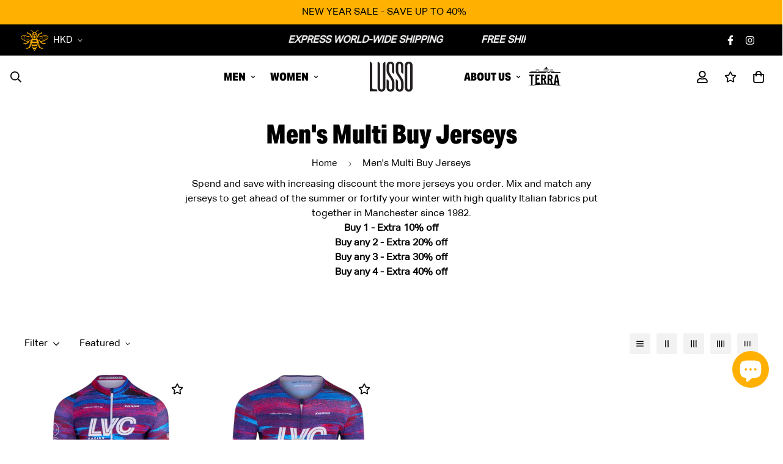

--- FILE ---
content_type: image/svg+xml
request_url: https://cdn.shopify.com/s/files/1/1340/2187/files/stars.svg?v=1654960592
body_size: -610
content:
<?xml version="1.0" encoding="UTF-8"?><svg id="Layer_1" xmlns="http://www.w3.org/2000/svg" viewBox="0 0 362.49 63.45"><defs><style>.cls-1{fill:#fff;}</style></defs><polygon class="cls-1" points="33.36 0 43.67 20.89 66.72 24.24 50.04 40.5 53.98 63.45 33.36 52.61 12.74 63.45 16.68 40.5 0 24.24 23.05 20.89 33.36 0"/><polygon class="cls-1" points="107.3 0 117.61 20.89 140.66 24.24 123.98 40.5 127.92 63.45 107.3 52.61 86.69 63.45 90.62 40.5 73.94 24.24 96.99 20.89 107.3 0"/><polygon class="cls-1" points="181.25 0 191.55 20.89 214.61 24.24 197.93 40.5 201.86 63.45 181.25 52.61 160.63 63.45 164.57 40.5 147.89 24.24 170.94 20.89 181.25 0"/><polygon class="cls-1" points="255.19 0 265.5 20.89 288.55 24.24 271.87 40.5 275.81 63.45 255.19 52.61 234.57 63.45 238.51 40.5 221.83 24.24 244.88 20.89 255.19 0"/><polygon class="cls-1" points="329.13 0 339.44 20.89 362.49 24.24 345.81 40.5 349.75 63.45 329.13 52.61 308.52 63.45 312.45 40.5 295.77 24.24 318.83 20.89 329.13 0"/></svg>

--- FILE ---
content_type: image/svg+xml
request_url: https://cdn.shopify.com/s/files/1/1340/2187/files/roadcc.svg
body_size: 341
content:
<?xml version="1.0" encoding="utf-8"?>
<!-- Generator: Adobe Illustrator 21.0.0, SVG Export Plug-In . SVG Version: 6.00 Build 0)  -->
<svg version="1.1" id="Layer_1" xmlns="http://www.w3.org/2000/svg" xmlns:xlink="http://www.w3.org/1999/xlink" x="0px" y="0px"
	 viewBox="0 0 165.7 22.5" style="enable-background:new 0 0 165.7 22.5;" xml:space="preserve">
<style type="text/css">
	.st0{fill:#FFFFFF;}
</style>
<g>
	<path class="st0" d="M30.3,20.2c-2.2-1.4-3.3-3.4-3.3-6s1.1-4.6,3.3-6c2.2-1.4,5.4-2,9.6-2c4.3,0,7.5,0.7,9.7,2
		c2.2,1.4,3.3,3.4,3.3,6c0,2.6-1.1,4.6-3.3,6s-5.4,2-9.7,2C35.7,22.2,32.5,21.6,30.3,20.2z M44.6,18.3c1.2-1,1.8-2.4,1.8-4
		c0-1.6-0.6-3-1.8-4.1c-1.2-1.1-2.8-1.6-4.6-1.6c-1.9,0-3.4,0.5-4.6,1.6s-1.8,2.4-1.8,4.1c0,1.6,0.6,3,1.8,4c1.2,1,2.7,1.6,4.6,1.6
		C41.8,19.8,43.4,19.3,44.6,18.3z"/>
	<path class="st0" d="M80.8,20.8C80,21.6,78.7,22,77,22c-2.1,0-3.3-0.3-4.3-0.9c-0.8-0.5-1.3-1.1-1.5-1.9c-0.2,0.3-0.5,0.5-0.8,0.8
		c-1.8,1.4-4.3,2.2-7.4,2.2c-2.5,0-4.4-0.4-5.8-1.1s-2.5-1.7-2.5-3c0-1.4,1-2.4,2.2-3.1c1.2-0.7,3.5-1.3,6.8-1.7l4.4-0.6l0.7-0.1
		c0.9-0.2,1.5-0.5,1.8-1c0.3-0.5,0.2-1-0.4-1.6c-0.2-0.2-0.4-0.4-0.7-0.5c-1.1-0.5-2-0.7-3.4-0.7c-1.8,0-2.6,0.1-3.9,0.4l-0.4,0.1
		c0.3,0.1,0.5,0.2,0.6,0.4c0.2,0.2,0.4,0.7,0.3,1.1c-0.1,0.7-0.4,1-0.9,1.1c-0.7,0.3-1.1,0.4-2.1,0.4c-1,0-1.9-0.2-2.6-0.7
		c-0.7-0.4-1.1-1-1.1-1.6c0-1.2,0.9-2.2,2.8-2.8c1.9-0.7,4-1,7.6-1c3.5,0,6.4,0.5,8.3,1.3c1.9,0.9,2.9,2.1,2.9,3.7v6.8
		c0,0.5,0.1,0.8,0.2,1.1s0.3,0.4,0.6,0.4c0.3,0,0.7-0.1,1-0.4 M70.7,15.5v-0.9c-0.7,0.3-1.5,0.5-2.4,0.7l-0.6,0.1
		c-2.6,0.4-4.2,0.8-4.8,1s-0.9,0.7-0.9,1.3c0,0.5,0.3,0.8,0.9,1.1c0.6,0.3,1.4,0.4,2.3,0.4c1.9,0,3.4-0.4,4.5-1.3l0.3-0.3
		c0.2-0.2,0.4-0.5,0.5-0.9C70.6,16.3,70.7,15.9,70.7,15.5z"/>
	<path class="st0" d="M90.5,22.2c-3,0-5.3-0.7-7-2.1c-1.7-1.4-2.5-3.3-2.5-5.8c0-2.4,0.9-4.3,2.6-5.7c1.8-1.4,4.1-2.2,7-2.2
		c3,0,5.4,0.7,7.1,2.1L98.3,9V5c0-0.7-0.1-1.1-0.4-1.4c-0.2-0.3-0.7-0.4-1.3-0.4h-0.8V0.2h3.4h3.8h1.7v16.4c0,0.7,0.1,1.1,0.4,1.4
		c0.2,0.3,0.7,0.4,1.3,0.4h0.8v2.9h-4.1h-4.6v-2.5c-0.3,0.4-0.7,0.8-1.1,1.2C95.7,21.5,93.4,22.2,90.5,22.2z M92.7,9.9
		c-1.7,0-3.1,0.4-4.1,1.3c-1,0.8-1.6,1.9-1.6,3.3c0,1.3,0.5,2.4,1.6,3.3c1,0.8,2.4,1.3,4.1,1.3c1.7,0,3.1-0.4,4.1-1.3
		c1-0.8,1.6-1.9,1.6-3.3c0-1.4-0.5-2.5-1.6-3.3C95.7,10.3,94.4,9.9,92.7,9.9z"/>
	<path class="st0" d="M113.2,15.6c1,0,1.9,0.3,2.6,0.9c0.7,0.6,1,1.4,1,2.2s-0.4,1.6-1,2.2c-0.7,0.6-1.6,0.9-2.6,0.9
		c-1,0-1.9-0.3-2.6-0.9c-0.7-0.6-1-1.4-1-2.2c0-0.9,0.4-1.6,1-2.2C111.4,15.9,112.2,15.6,113.2,15.6z"/>
	<path class="st0" d="M141.2,16.2c-0.6,2.1-1.8,3.6-3.6,4.6c-1.8,1-4.2,1.5-7.3,1.5c-4,0-7-0.7-9-2c-2.1-1.4-3.1-3.4-3.1-6
		c0-2.5,1.1-4.4,3.3-5.9c2.2-1.4,5.1-2.2,8.8-2.2c3.5,0,6.2,0.4,8,1.3c1.8,0.8,2.7,2.1,2.7,3.7c0,0.8-0.4,1.5-1.1,2
		c-0.7,0.5-1.6,0.8-2.6,0.8s-1.9-0.2-2.6-0.7c-0.7-0.4-1.1-1-1.1-1.6c0-0.7,0.4-1.2,1.1-1.6l0.2-0.1c-0.2-0.1-0.3-0.3-0.5-0.4
		c-0.7-0.4-1.7-0.5-3.1-0.5c-1.7,0-3.4,0.5-4.5,1.4c-1.1,1-1.6,2.2-1.6,3.7s0.5,2.7,1.6,3.7c1,1,2.8,1.4,4.4,1.4
		c1.5,0,2.7-0.2,3.6-0.8s1.6-1.3,2-2.5L141.2,16.2L141.2,16.2z"/>
	<path class="st0" d="M165.7,16.2c-0.6,2.1-1.8,3.6-3.6,4.6c-1.8,1-4.2,1.5-7.3,1.5c-4,0-7-0.7-9-2c-2.1-1.4-3.1-3.4-3.1-6
		c0-2.5,1.1-4.4,3.3-5.9c2.2-1.4,5.1-2.2,8.8-2.2c3.5,0,6.2,0.4,8,1.3c1.8,0.8,2.7,2.1,2.7,3.7c0,0.8-0.4,1.5-1.1,2
		c-0.7,0.5-1.6,0.8-2.6,0.8s-1.9-0.2-2.6-0.7c-0.7-0.4-1.1-1-1.1-1.6c0-0.7,0.4-1.2,1.1-1.6l0.2-0.1c-0.2-0.1-0.3-0.3-0.5-0.4
		c-0.7-0.4-1.7-0.5-3.1-0.5c-1.7,0-3.4,0.5-4.5,1.4s-1.6,2.2-1.6,3.7s0.5,2.7,1.6,3.7c1,1,2.8,1.4,4.4,1.4c1.5,0,2.7-0.2,3.6-0.8
		c0.9-0.5,1.6-1.3,2-2.5L165.7,16.2L165.7,16.2z"/>
	<path class="st0" d="M25.8,9.9c-0.4-2-1.9-3.2-4.5-3.5c-2.6-0.4-4.8,0-7.4,1c-1,0.4-2.3,1.3-2.9,1.7l-0.1-2.3H9.1H4.7H0V9h2.2
		c0.6,0,1.3,0.3,1.6,0.6c0.2,0.3,0.7,0.9,0.7,1.6v5.5c0,0.7-0.4,1.2-0.7,1.4c-0.2,0.3-1,0.4-1.6,0.4H0V21h8.1H15v-2.5h-1.7
		c-0.8,0-1.4-0.1-1.7-0.4c-0.3-0.3-0.5-0.8-0.5-1.9l-0.1-4c0.7-0.7,2.5-1.8,3.9-2.2c1.7-0.4,3-0.2,4.6,0.3l-0.1,0.1
		c-0.6,0.7-0.7,1.4-0.5,2c0.2,0.7,0.7,1.2,1.5,1.4c0.8,0.3,1.7,0.3,2.8,0c1-0.3,1.8-0.8,2.3-1.6C25.8,11.6,25.9,10.8,25.8,9.9z"/>
</g>
</svg>


--- FILE ---
content_type: image/svg+xml
request_url: https://cdn.shopify.com/s/files/1/1340/2187/files/Lusso_Black.svg?v=1651005791
body_size: 393
content:
<?xml version="1.0" encoding="UTF-8"?><svg xmlns="http://www.w3.org/2000/svg" viewBox="0 0 443.97 311.23"><defs><style>.d{fill:#231f20;}</style></defs><g id="a"/><g id="b"><g id="c"><g><path class="d" d="M74.85,297.26c-1.33-3.21-2.4-6.61-3.19-10.2H38.72c-7.61,0-13.78-6.17-13.78-13.78V27.58c0-6.89-2.79-13.13-7.31-17.65C13.11,5.42,6.88,2.63,0,2.63V308.6H80.97c-2.35-3.42-4.39-7.22-6.12-11.35Z"/><path class="d" d="M117.74,311.23c-4.38,0-8.75-.81-13.13-2.41s-8.32-4.01-11.82-7.22c-3.5-3.21-6.35-7.44-8.54-12.69-2.19-5.25-3.28-11.53-3.28-18.82V2.63h0c13.78,0,24.95,11.17,24.95,24.95v238.57c0,8.75,1.38,14.96,4.16,18.6,2.77,3.65,6.05,5.47,9.85,5.47h2.63c3.79,0,7.07-1.82,9.85-5.47,2.77-3.65,4.16-9.85,4.16-18.6V27.58c0-13.78,11.17-24.95,24.95-24.95h0V270.08c0,7.3-1.1,13.57-3.28,18.82-2.19,5.25-5.03,9.49-8.54,12.69-3.5,3.21-7.44,5.62-11.82,7.22-4.38,1.6-8.75,2.41-13.13,2.41h-7Z"/><path class="d" d="M253.63,126.07c-12.81,0-23.2-10.39-23.2-23.2V45.09c0-8.75-1.37-14.95-4.1-18.6-2.74-3.65-5.97-5.47-9.71-5.47h-2.58c-3.74,0-6.98,1.83-9.71,5.47-2.74,3.65-4.1,9.85-4.1,18.6v41.15c0,14.01,2.92,26.26,8.75,36.77,5.84,10.5,12.18,20.65,19.04,30.42,6.85,9.78,13.2,19.99,19.04,30.64,5.83,10.66,8.75,22.98,8.75,36.99v49.03c0,7.3-1.03,13.57-3.08,18.82-2.05,5.25-4.84,9.49-8.36,12.69-3.52,3.21-7.48,5.62-11.89,7.22-4.4,1.6-8.95,2.41-13.64,2.41h-6.16c-4.4,0-8.88-.81-13.43-2.41s-8.66-4.01-12.32-7.22c-3.67-3.21-6.6-7.44-8.8-12.69-2.2-5.25-3.3-11.53-3.3-18.82v-84.92h0c12.81,0,23.2,10.39,23.2,23.2v57.78c0,8.75,1.51,14.96,4.54,18.6,3.02,3.65,6.54,5.47,10.58,5.47h2.59c4.03,0,7.48-1.82,10.36-5.47,2.88-3.65,4.32-9.85,4.32-18.6v-41.15c0-13.71-2.92-25.83-8.75-36.33-5.84-10.51-12.19-20.64-19.04-30.42-6.86-9.77-13.21-19.98-19.04-30.64-5.84-10.65-8.75-23.13-8.75-37.43V41.59c0-7.29,1.09-13.57,3.3-18.82,2.2-5.25,5.06-9.56,8.58-12.91,3.52-3.35,7.56-5.84,12.11-7.44,4.55-1.6,9.02-2.41,13.43-2.41h4.4c4.4,0,8.79,.81,13.2,2.41,4.4,1.61,8.37,4.09,11.89,7.44,3.52,3.36,6.38,7.66,8.58,12.91,2.2,5.25,3.3,11.53,3.3,18.82V126.07h0Z"/><path class="d" d="M347.92,126.07c-12.81,0-23.2-10.39-23.2-23.2V45.09c0-8.75-1.37-14.95-4.1-18.6-2.74-3.65-5.97-5.47-9.71-5.47h-2.58c-3.74,0-6.98,1.83-9.71,5.47-2.74,3.65-4.1,9.85-4.1,18.6v41.15c0,14.01,2.92,26.26,8.75,36.77,5.84,10.5,12.18,20.65,19.04,30.42,6.85,9.78,13.2,19.99,19.04,30.64,5.83,10.66,8.75,22.98,8.75,36.99v49.03c0,7.3-1.03,13.57-3.08,18.82-2.05,5.25-4.84,9.49-8.36,12.69-3.52,3.21-7.48,5.62-11.89,7.22s-8.95,2.41-13.64,2.41h-6.16c-4.4,0-8.88-.81-13.43-2.41s-8.66-4.01-12.32-7.22c-3.67-3.21-6.6-7.44-8.8-12.69-2.2-5.25-3.3-11.53-3.3-18.82v-84.92h0c12.81,0,23.2,10.39,23.2,23.2v57.78c0,8.75,1.51,14.96,4.54,18.6,3.02,3.65,6.54,5.47,10.58,5.47h2.59c4.03,0,7.48-1.82,10.36-5.47,2.88-3.65,4.32-9.85,4.32-18.6v-41.15c0-13.71-2.92-25.83-8.75-36.33-5.84-10.51-12.19-20.64-19.04-30.42-6.86-9.77-13.21-19.98-19.04-30.64-5.84-10.65-8.75-23.13-8.75-37.43V41.59c0-7.29,1.09-13.57,3.3-18.82,2.2-5.25,5.06-9.56,8.58-12.91,3.52-3.35,7.56-5.84,12.11-7.44,4.55-1.6,9.02-2.41,13.43-2.41h4.4c4.4,0,8.79,.81,13.2,2.41,4.4,1.61,8.37,4.09,11.89,7.44,3.52,3.36,6.38,7.66,8.58,12.91,2.2,5.25,3.3,11.53,3.3,18.82V126.07h0Z"/><path class="d" d="M400.2,311.23c-4.38,0-8.75-.81-13.13-2.41-4.38-1.6-8.32-4.01-11.82-7.22-3.5-3.21-6.35-7.44-8.54-12.69-2.19-5.25-3.28-11.53-3.28-18.82V41.59c0-7.29,1.09-13.57,3.28-18.82,2.19-5.25,5.03-9.56,8.54-12.91,3.5-3.35,7.44-5.84,11.82-7.44,4.38-1.6,8.75-2.41,13.13-2.41h7c4.38,0,8.75,.81,13.13,2.41,4.38,1.61,8.32,4.09,11.82,7.44,3.5,3.36,6.35,7.66,8.54,12.91,2.19,5.25,3.28,11.53,3.28,18.82v228.5c0,7.3-1.09,13.57-3.28,18.82-2.19,5.25-5.03,9.49-8.54,12.69-3.5,3.21-7.44,5.62-11.82,7.22-4.38,1.6-8.75,2.41-13.13,2.41h-7Zm2.19-290.22c-3.79,0-7.08,1.9-9.85,5.69-2.78,3.8-4.16,9.92-4.16,18.39v221.06c0,8.75,1.38,14.96,4.16,18.6,2.77,3.65,6.05,5.47,9.85,5.47h2.63c3.79,0,7.07-1.82,9.85-5.47,2.77-3.65,4.16-9.85,4.16-18.6V45.09c0-8.46-1.39-14.59-4.16-18.39-2.78-3.79-6.06-5.69-9.85-5.69h-2.63Z"/></g></g></g></svg>

--- FILE ---
content_type: text/javascript
request_url: https://www.lusso.bike/cdn/shop/t/26/assets/collection-template.min.js?v=182473154643433519561727371607
body_size: 1654
content:
(()=>{var e={4558:(e,t,n)=>{"use strict";n.d(t,{LE:()=>i});var o=n(8971);n(9280);window.MinimogEvents=window.MinimogEvents||new o.Z,window._ThemeEvent=window.MinimogEvents,window.MinimogLibs.loadjs=__loadjs;window.MinimogEvents;const i=window.MinimogTheme||{};window.MinimogSettings,window.MinimogStrings,window.MinimogLibs},9280:()=>{__loadjs=function(){var e=function(){},t={},n={},o={};function i(e,t){if(e){var i=o[e];if(n[e]=t,i)for(;i.length;)i[0](e,t),i.splice(0,1)}}function r(t,n){t.call&&(t={success:t}),n.length?(t.error||e)(n):(t.success||e)(t)}function s(t,n,o,i){var r,c,a=document,f=o.async,u=(o.numRetries||0)+1,l=o.before||e,d=t.replace(/[\?|#].*$/,""),p=t.replace(/^(css|img)!/,"");i=i||0,/(^css!|\.css$)/.test(d)?((c=a.createElement("link")).rel="stylesheet",c.href=p,(r="hideFocus"in c)&&c.relList&&(r=0,c.rel="preload",c.as="style")):/(^img!|\.(png|gif|jpg|svg|webp)$)/.test(d)?(c=a.createElement("img")).src=p:((c=a.createElement("script")).src=t,c.async=void 0===f||f),!(c.onload=c.onerror=c.onbeforeload=function(e){var a=e.type[0];if(r)try{c.sheet.cssText.length||(a="e")}catch(e){18!=e.code&&(a="e")}if("e"==a){if((i+=1)<u)return s(t,n,o,i)}else if("preload"==c.rel&&"style"==c.as)return c.rel="stylesheet";n(t,a,e.defaultPrevented)})!==l(t,c)&&a.head.appendChild(c)}function c(e,n,o){var c,a;if(n&&n.trim&&(c=n),a=(c?o:n)||{},c){if(c in t)throw"LoadJS";t[c]=!0}function f(t,n){!function(e,t,n){var o,i,r=(e=e.push?e:[e]).length,c=r,a=[];for(o=function(e,n,o){if("e"==n&&a.push(e),"b"==n){if(!o)return;a.push(e)}--r||t(a)},i=0;i<c;i++)s(e[i],o,n)}(e,(function(e){r(a,e),t&&r({success:t,error:n},e),i(c,e)}),a)}if(a.returnPromise)return new Promise(f);f()}return c.ready=function(e,t){return function(e,t){e=e.push?e:[e];var i,r,s,c=[],a=e.length,f=a;for(i=function(e,n){n.length&&c.push(e),--f||t(c)};a--;)r=e[a],(s=n[r])?i(r,s):(o[r]=o[r]||[]).push(i)}(e,(function(e){r(t,e)})),c},c.done=function(e){i(e,[])},c.reset=function(){t={},n={},o={}},c.isDefined=function(e){return e in t},c}()},8971:(e,t,n)=>{"use strict";n.d(t,{Z:()=>o});class o{constructor(){this.events={}}get evts(){return Object.keys(this.events)}subscribe(e,t){return this.events[e]=this.events[e]||[],this.events[e].push(t),()=>this.unSubscribe(e,t)}unSubscribe(e,t){const n=this.events[e];if(n&&Array.isArray(n))for(let e=0;e<n.length;e++)if(n[e]===t){n.splice(e,1);break}}emit(e){for(var t=arguments.length,n=new Array(t>1?t-1:0),o=1;o<t;o++)n[o-1]=arguments[o];(this.events[e]||[]).forEach((e=>{e(...n)}))}}}},t={};function n(o){var i=t[o];if(void 0!==i)return i.exports;var r=t[o]={exports:{}};return e[o](r,r.exports,n),r.exports}n.n=e=>{var t=e&&e.__esModule?()=>e.default:()=>e;return n.d(t,{a:t}),t},n.d=(e,t)=>{for(var o in t)n.o(t,o)&&!n.o(e,o)&&Object.defineProperty(e,o,{enumerable:!0,get:t[o]})},n.o=(e,t)=>Object.prototype.hasOwnProperty.call(e,t),(()=>{"use strict";var e="data-section-id";function t(t,n){this.container=function(t){if(!(t instanceof Element))throw new TypeError("Theme Sections: Attempted to load section. The section container provided is not a DOM element.");if(null===t.getAttribute(e))throw new Error("Theme Sections: The section container provided does not have an id assigned to the "+e+" attribute.");return t}(t),this.id=t.getAttribute(e),this.extensions=[],Object.assign(this,function(e){if(void 0!==e&&"object"!=typeof e||null===e)throw new TypeError("Theme Sections: The properties object provided is not a valid");return e}(n)),this.onLoad()}t.prototype={onLoad:Function.prototype,onUnload:Function.prototype,onSelect:Function.prototype,onDeselect:Function.prototype,onBlockSelect:Function.prototype,onBlockDeselect:Function.prototype,extend:function(e){this.extensions.push(e);var t=Object.assign({},e);delete t.init,Object.assign(this,t),"function"==typeof e.init&&e.init.apply(this)}},"function"!=typeof Object.assign&&Object.defineProperty(Object,"assign",{value:function(e){if(null==e)throw new TypeError("Cannot convert undefined or null to object");for(var t=Object(e),n=1;n<arguments.length;n++){var o=arguments[n];if(null!=o)for(var i in o)Object.prototype.hasOwnProperty.call(o,i)&&(t[i]=o[i])}return t},writable:!0,configurable:!0});var o="data-section-type",i="data-section-id";window.Shopify=window.Shopify||{},window.Shopify.theme=window.Shopify.theme||{},window.Shopify.theme.sections=window.Shopify.theme.sections||{};var r=window.Shopify.theme.sections.registered=window.Shopify.theme.sections.registered||{},s=window.Shopify.theme.sections.instances=window.Shopify.theme.sections.instances||[];function c(e,t){e=u(e),void 0===t&&(t=document.querySelectorAll("["+o+"]")),t=l(t),e.forEach((function(e){var n=r[e];void 0!==n&&(t=t.filter((function(t){return!(a(t).length>0)&&(null!==t.getAttribute(o)&&(t.getAttribute(o)!==e||(s.push(new n(t)),!1)))})))}))}function a(e){var t=[];if(NodeList.prototype.isPrototypeOf(e)||Array.isArray(e))var n=e[0];if(e instanceof Element||n instanceof Element)l(e).forEach((function(e){t=t.concat(s.filter((function(t){return t.container===e})))}));else if("string"==typeof e||"string"==typeof n){u(e).forEach((function(e){t=t.concat(s.filter((function(t){return t.type===e})))}))}return t}function f(e){for(var t,n=0;n<s.length;n++)if(s[n].id===e){t=s[n];break}return t}function u(e){return"*"===e?e=Object.keys(r):"string"==typeof e?e=[e]:e.constructor===t?e=[e.prototype.type]:Array.isArray(e)&&e[0].constructor===t&&(e=e.map((function(e){return e.prototype.type}))),e=e.map((function(e){return e.toLowerCase()}))}function l(e){return NodeList.prototype.isPrototypeOf(e)&&e.length>0?e=Array.prototype.slice.call(e):NodeList.prototype.isPrototypeOf(e)&&0===e.length||null===e?e=[]:!Array.isArray(e)&&e instanceof Element&&(e=[e]),e}window.Shopify.designMode&&(document.addEventListener("shopify:section:load",(function(e){var t=e.detail.sectionId,n=e.target.querySelector("["+i+'="'+t+'"]');null!==n&&c(n.getAttribute(o),n)})),document.addEventListener("shopify:section:unload",(function(e){var t=e.detail.sectionId,n=e.target.querySelector("["+i+'="'+t+'"]');"object"==typeof a(n)[0]&&a(n).forEach((function(e){var t=s.map((function(e){return e.id})).indexOf(e.id);s.splice(t,1),e.onUnload()}))})),document.addEventListener("shopify:section:select",(function(e){var t=f(e.detail.sectionId);"object"==typeof t&&t.onSelect(e)})),document.addEventListener("shopify:section:deselect",(function(e){var t=f(e.detail.sectionId);"object"==typeof t&&t.onDeselect(e)})),document.addEventListener("shopify:block:select",(function(e){var t=f(e.detail.sectionId);"object"==typeof t&&t.onBlockSelect(e)})),document.addEventListener("shopify:block:deselect",(function(e){var t=f(e.detail.sectionId);"object"==typeof t&&t.onBlockDeselect(e)})));var d=n(4558).LE;!function(e,n){if("string"!=typeof e)throw new TypeError("Theme Sections: The first argument for .register must be a string that specifies the type of the section being registered");if(void 0!==r[e])throw new Error('Theme Sections: A section of type "'+e+'" has already been registered. You cannot register the same section type twice');function o(e){t.call(this,e,n)}o.constructor=t,o.prototype=Object.create(t.prototype),o.prototype.type=e,r[e]=o}("collection-template",{onLoad:()=>{loadAssets("collection.js").then((()=>d.Collection.init())).catch(console.error)}}),c("collection-template")})()})();

--- FILE ---
content_type: text/json
request_url: https://conf.config-security.com/model
body_size: 86
content:
{"title":"recommendation AI model (keras)","structure":"release_id=0x32:79:75:28:49:7e:60:70:73:39:31:30:57:6e:63:5e:3d:7a:78:4b:25:5a:42:44:54:3d:5e:78:35;keras;72bo6p13erqcmxkus8l4dpkhvbp39vj9ek1rde60npytb3xviywuc4u27xzbuclwsxt1vwoj","weights":"../weights/32797528.h5","biases":"../biases/32797528.h5"}

--- FILE ---
content_type: text/javascript; charset=utf-8
request_url: https://www.lusso.bike/products/lvc-racing-jersey.js
body_size: 1885
content:
{"id":7290373603498,"title":"LVC racing aero jersey","handle":"lvc-racing-jersey","description":"\u003cmeta charset=\"utf-8\"\u003e\n\u003ch3 data-mce-fragment=\"1\"\u003eLove the design? want to show your support? We have made our one of a kind jerseys for the LVC racing team available for everyone, with 10% of all proceeds going to help fund the team and support young riders on their bikes.\u003c\/h3\u003e\n\u003cp\u003eDesigned in collaboration with renown concept football kit designer \u003ca href=\"https:\/\/www.xztals.com\/\" title=\"xztals website\" target=\"_blank\"\u003e\u003cstrong\u003eXztals\u003c\/strong\u003e\u003c\/a\u003e, this jersey is something the cycling world has never seen before. An explosion of blues, reds and purples morph into one another giving a striking yet classy visual. \u003cmeta charset=\"utf-8\"\u003e\u003cspan data-mce-fragment=\"1\"\u003eThis jersey is exactly the same spec as the ones the \u003c\/span\u003e\u003cspan data-mce-fragment=\"1\"\u003eriders\u003c\/span\u003e\u003cspan data-mce-fragment=\"1\"\u003e wear. No replicas or supporters \u003c\/span\u003e\u003cspan data-mce-fragment=\"1\"\u003eeditions\u003c\/span\u003e\u003cspan data-mce-fragment=\"1\"\u003e here!\u003c\/span\u003e\u003c\/p\u003e\n\u003cp\u003eThe jersey has been made to endure the demands of the highly competitive British racing scene with an aerodynamic style and cut that is breathable and lightweight. We have forgone the traditional 3 rear pockets and replaced with 2 much larger ones that makes life easier when it comes to pinning numbers on. There is still a 3rd zipped pocket for valuables on training rides and the raw edge sleeves have been finished with silicon bands to stop them from bunching up.\u003c\/p\u003e\n\u003cp\u003eAnd if you enjoy riding whilst listening to music, you will find an earphone cutout in the right \u003cmeta charset=\"utf-8\"\u003erear pocket.\u003c\/p\u003e\n\u003ch4 data-mce-fragment=\"1\"\u003e\u003cb data-mce-fragment=\"1\"\u003eFeatures\u003c\/b\u003e\u003c\/h4\u003e\n\u003cul data-mce-fragment=\"1\"\u003e\n\u003cli data-mce-fragment=\"1\"\u003eAero style\u003c\/li\u003e\n\u003cli data-mce-fragment=\"1\"\u003eStretchy fabric\u003c\/li\u003e\n\u003cli data-mce-fragment=\"1\"\u003eBreathable\u003c\/li\u003e\n\u003cli data-mce-fragment=\"1\"\u003eLow neck\u003c\/li\u003e\n\u003cli data-mce-fragment=\"1\"\u003eRaw edge sleeves\u003c\/li\u003e\n\u003cli data-mce-fragment=\"1\"\u003eFull length zip guard\u003c\/li\u003e\n\u003cli data-mce-fragment=\"1\"\u003eEarphone access\u003c\/li\u003e\n\u003cli data-mce-fragment=\"1\"\u003e2 reinforced cargo pockets\u003c\/li\u003e\n\u003cli data-mce-fragment=\"1\"\u003e3rd zipped essentials pocket\u003c\/li\u003e\n\u003cli data-mce-fragment=\"1\"\u003eRear reflective band\u003c\/li\u003e\n\u003cli data-mce-fragment=\"1\"\u003eYKK Zip\u003c\/li\u003e\n\u003cli data-mce-fragment=\"1\"\u003e86% Polyester 14% Elastane\u003c\/li\u003e\n\u003cli data-mce-fragment=\"1\"\u003e117g (M)\u003c\/li\u003e\n\u003c\/ul\u003e","published_at":"2025-04-02T14:33:01+01:00","created_at":"2022-03-15T17:14:41+00:00","vendor":"Lusso","type":"Mens","tags":["Jerseys","Mens","Perform","Road","sale","Summer"],"price":8000,"price_min":8000,"price_max":8000,"available":false,"price_varies":false,"compare_at_price":null,"compare_at_price_min":0,"compare_at_price_max":0,"compare_at_price_varies":false,"variants":[{"id":42697734946986,"title":"XXS \/ LVC","option1":"XXS","option2":"LVC","option3":null,"sku":"LRA1200XXSLVC","requires_shipping":true,"taxable":true,"featured_image":{"id":35032696783018,"product_id":7290373603498,"position":1,"created_at":"2022-10-28T14:05:55+01:00","updated_at":"2025-01-13T12:16:25+00:00","alt":"LVC racing aero jersey - Lusso Cycle Wear","width":1600,"height":1600,"src":"https:\/\/cdn.shopify.com\/s\/files\/1\/1340\/2187\/products\/LussoMar225578copy.jpg?v=1736770585","variant_ids":[42697734783146,42697734815914,42697734848682,42697734881450,42697734914218,42697734946986,42697734979754]},"available":false,"name":"LVC racing aero jersey - XXS \/ LVC","public_title":"XXS \/ LVC","options":["XXS","LVC"],"price":8000,"weight":160,"compare_at_price":null,"inventory_quantity":0,"inventory_management":"shopify","inventory_policy":"deny","barcode":null,"featured_media":{"alt":"LVC racing aero jersey - Lusso Cycle Wear","id":27604804239530,"position":1,"preview_image":{"aspect_ratio":1.0,"height":1600,"width":1600,"src":"https:\/\/cdn.shopify.com\/s\/files\/1\/1340\/2187\/products\/LussoMar225578copy.jpg?v=1736770585"}},"requires_selling_plan":false,"selling_plan_allocations":[]},{"id":42697734979754,"title":"XS \/ LVC","option1":"XS","option2":"LVC","option3":null,"sku":"LRA1201XSLVC","requires_shipping":true,"taxable":true,"featured_image":{"id":35032696783018,"product_id":7290373603498,"position":1,"created_at":"2022-10-28T14:05:55+01:00","updated_at":"2025-01-13T12:16:25+00:00","alt":"LVC racing aero jersey - Lusso Cycle Wear","width":1600,"height":1600,"src":"https:\/\/cdn.shopify.com\/s\/files\/1\/1340\/2187\/products\/LussoMar225578copy.jpg?v=1736770585","variant_ids":[42697734783146,42697734815914,42697734848682,42697734881450,42697734914218,42697734946986,42697734979754]},"available":false,"name":"LVC racing aero jersey - XS \/ LVC","public_title":"XS \/ LVC","options":["XS","LVC"],"price":8000,"weight":160,"compare_at_price":null,"inventory_quantity":0,"inventory_management":"shopify","inventory_policy":"deny","barcode":null,"featured_media":{"alt":"LVC racing aero jersey - Lusso Cycle Wear","id":27604804239530,"position":1,"preview_image":{"aspect_ratio":1.0,"height":1600,"width":1600,"src":"https:\/\/cdn.shopify.com\/s\/files\/1\/1340\/2187\/products\/LussoMar225578copy.jpg?v=1736770585"}},"requires_selling_plan":false,"selling_plan_allocations":[]},{"id":42697734783146,"title":"S \/ LVC","option1":"S","option2":"LVC","option3":null,"sku":"LRA1202SLVC","requires_shipping":true,"taxable":true,"featured_image":{"id":35032696783018,"product_id":7290373603498,"position":1,"created_at":"2022-10-28T14:05:55+01:00","updated_at":"2025-01-13T12:16:25+00:00","alt":"LVC racing aero jersey - Lusso Cycle Wear","width":1600,"height":1600,"src":"https:\/\/cdn.shopify.com\/s\/files\/1\/1340\/2187\/products\/LussoMar225578copy.jpg?v=1736770585","variant_ids":[42697734783146,42697734815914,42697734848682,42697734881450,42697734914218,42697734946986,42697734979754]},"available":false,"name":"LVC racing aero jersey - S \/ LVC","public_title":"S \/ LVC","options":["S","LVC"],"price":8000,"weight":160,"compare_at_price":null,"inventory_quantity":0,"inventory_management":"shopify","inventory_policy":"deny","barcode":null,"featured_media":{"alt":"LVC racing aero jersey - Lusso Cycle Wear","id":27604804239530,"position":1,"preview_image":{"aspect_ratio":1.0,"height":1600,"width":1600,"src":"https:\/\/cdn.shopify.com\/s\/files\/1\/1340\/2187\/products\/LussoMar225578copy.jpg?v=1736770585"}},"requires_selling_plan":false,"selling_plan_allocations":[]},{"id":42697734815914,"title":"M \/ LVC","option1":"M","option2":"LVC","option3":null,"sku":"LRA1203MLVC","requires_shipping":true,"taxable":true,"featured_image":{"id":35032696783018,"product_id":7290373603498,"position":1,"created_at":"2022-10-28T14:05:55+01:00","updated_at":"2025-01-13T12:16:25+00:00","alt":"LVC racing aero jersey - Lusso Cycle Wear","width":1600,"height":1600,"src":"https:\/\/cdn.shopify.com\/s\/files\/1\/1340\/2187\/products\/LussoMar225578copy.jpg?v=1736770585","variant_ids":[42697734783146,42697734815914,42697734848682,42697734881450,42697734914218,42697734946986,42697734979754]},"available":false,"name":"LVC racing aero jersey - M \/ LVC","public_title":"M \/ LVC","options":["M","LVC"],"price":8000,"weight":160,"compare_at_price":null,"inventory_quantity":0,"inventory_management":"shopify","inventory_policy":"deny","barcode":null,"featured_media":{"alt":"LVC racing aero jersey - Lusso Cycle Wear","id":27604804239530,"position":1,"preview_image":{"aspect_ratio":1.0,"height":1600,"width":1600,"src":"https:\/\/cdn.shopify.com\/s\/files\/1\/1340\/2187\/products\/LussoMar225578copy.jpg?v=1736770585"}},"requires_selling_plan":false,"selling_plan_allocations":[]},{"id":42697734848682,"title":"L \/ LVC","option1":"L","option2":"LVC","option3":null,"sku":"LRA1204LLVC","requires_shipping":true,"taxable":true,"featured_image":{"id":35032696783018,"product_id":7290373603498,"position":1,"created_at":"2022-10-28T14:05:55+01:00","updated_at":"2025-01-13T12:16:25+00:00","alt":"LVC racing aero jersey - Lusso Cycle Wear","width":1600,"height":1600,"src":"https:\/\/cdn.shopify.com\/s\/files\/1\/1340\/2187\/products\/LussoMar225578copy.jpg?v=1736770585","variant_ids":[42697734783146,42697734815914,42697734848682,42697734881450,42697734914218,42697734946986,42697734979754]},"available":false,"name":"LVC racing aero jersey - L \/ LVC","public_title":"L \/ LVC","options":["L","LVC"],"price":8000,"weight":160,"compare_at_price":null,"inventory_quantity":0,"inventory_management":"shopify","inventory_policy":"deny","barcode":null,"featured_media":{"alt":"LVC racing aero jersey - Lusso Cycle Wear","id":27604804239530,"position":1,"preview_image":{"aspect_ratio":1.0,"height":1600,"width":1600,"src":"https:\/\/cdn.shopify.com\/s\/files\/1\/1340\/2187\/products\/LussoMar225578copy.jpg?v=1736770585"}},"requires_selling_plan":false,"selling_plan_allocations":[]},{"id":42697734881450,"title":"XL \/ LVC","option1":"XL","option2":"LVC","option3":null,"sku":"LRA1205XLLVC","requires_shipping":true,"taxable":true,"featured_image":{"id":35032696783018,"product_id":7290373603498,"position":1,"created_at":"2022-10-28T14:05:55+01:00","updated_at":"2025-01-13T12:16:25+00:00","alt":"LVC racing aero jersey - Lusso Cycle Wear","width":1600,"height":1600,"src":"https:\/\/cdn.shopify.com\/s\/files\/1\/1340\/2187\/products\/LussoMar225578copy.jpg?v=1736770585","variant_ids":[42697734783146,42697734815914,42697734848682,42697734881450,42697734914218,42697734946986,42697734979754]},"available":false,"name":"LVC racing aero jersey - XL \/ LVC","public_title":"XL \/ LVC","options":["XL","LVC"],"price":8000,"weight":160,"compare_at_price":null,"inventory_quantity":0,"inventory_management":"shopify","inventory_policy":"deny","barcode":null,"featured_media":{"alt":"LVC racing aero jersey - Lusso Cycle Wear","id":27604804239530,"position":1,"preview_image":{"aspect_ratio":1.0,"height":1600,"width":1600,"src":"https:\/\/cdn.shopify.com\/s\/files\/1\/1340\/2187\/products\/LussoMar225578copy.jpg?v=1736770585"}},"requires_selling_plan":false,"selling_plan_allocations":[]},{"id":42697734914218,"title":"XXL \/ LVC","option1":"XXL","option2":"LVC","option3":null,"sku":"LRA1206XXLLVC","requires_shipping":true,"taxable":true,"featured_image":{"id":35032696783018,"product_id":7290373603498,"position":1,"created_at":"2022-10-28T14:05:55+01:00","updated_at":"2025-01-13T12:16:25+00:00","alt":"LVC racing aero jersey - Lusso Cycle Wear","width":1600,"height":1600,"src":"https:\/\/cdn.shopify.com\/s\/files\/1\/1340\/2187\/products\/LussoMar225578copy.jpg?v=1736770585","variant_ids":[42697734783146,42697734815914,42697734848682,42697734881450,42697734914218,42697734946986,42697734979754]},"available":false,"name":"LVC racing aero jersey - XXL \/ LVC","public_title":"XXL \/ LVC","options":["XXL","LVC"],"price":8000,"weight":160,"compare_at_price":null,"inventory_quantity":0,"inventory_management":"shopify","inventory_policy":"deny","barcode":null,"featured_media":{"alt":"LVC racing aero jersey - Lusso Cycle Wear","id":27604804239530,"position":1,"preview_image":{"aspect_ratio":1.0,"height":1600,"width":1600,"src":"https:\/\/cdn.shopify.com\/s\/files\/1\/1340\/2187\/products\/LussoMar225578copy.jpg?v=1736770585"}},"requires_selling_plan":false,"selling_plan_allocations":[]}],"images":["\/\/cdn.shopify.com\/s\/files\/1\/1340\/2187\/products\/LussoMar225578copy.jpg?v=1736770585","\/\/cdn.shopify.com\/s\/files\/1\/1340\/2187\/products\/LussoMar225580copy.jpg?v=1736770586","\/\/cdn.shopify.com\/s\/files\/1\/1340\/2187\/products\/LussoMar225582copy.jpg?v=1736770586"],"featured_image":"\/\/cdn.shopify.com\/s\/files\/1\/1340\/2187\/products\/LussoMar225578copy.jpg?v=1736770585","options":[{"name":"Size","position":1,"values":["XXS","XS","S","M","L","XL","XXL"]},{"name":"Color","position":2,"values":["LVC"]}],"url":"\/products\/lvc-racing-jersey","media":[{"alt":"LVC racing aero jersey - Lusso Cycle Wear","id":27604804239530,"position":1,"preview_image":{"aspect_ratio":1.0,"height":1600,"width":1600,"src":"https:\/\/cdn.shopify.com\/s\/files\/1\/1340\/2187\/products\/LussoMar225578copy.jpg?v=1736770585"},"aspect_ratio":1.0,"height":1600,"media_type":"image","src":"https:\/\/cdn.shopify.com\/s\/files\/1\/1340\/2187\/products\/LussoMar225578copy.jpg?v=1736770585","width":1600},{"alt":"LVC racing aero jersey - Lusso Cycle Wear","id":27604804272298,"position":2,"preview_image":{"aspect_ratio":1.0,"height":1600,"width":1600,"src":"https:\/\/cdn.shopify.com\/s\/files\/1\/1340\/2187\/products\/LussoMar225580copy.jpg?v=1736770586"},"aspect_ratio":1.0,"height":1600,"media_type":"image","src":"https:\/\/cdn.shopify.com\/s\/files\/1\/1340\/2187\/products\/LussoMar225580copy.jpg?v=1736770586","width":1600},{"alt":"LVC racing aero jersey - Lusso Cycle Wear","id":27604804305066,"position":3,"preview_image":{"aspect_ratio":1.0,"height":1600,"width":1600,"src":"https:\/\/cdn.shopify.com\/s\/files\/1\/1340\/2187\/products\/LussoMar225582copy.jpg?v=1736770586"},"aspect_ratio":1.0,"height":1600,"media_type":"image","src":"https:\/\/cdn.shopify.com\/s\/files\/1\/1340\/2187\/products\/LussoMar225582copy.jpg?v=1736770586","width":1600}],"requires_selling_plan":false,"selling_plan_groups":[]}

--- FILE ---
content_type: text/javascript; charset=utf-8
request_url: https://www.lusso.bike/products/lvc-racing-long-sleeve-jersey.js
body_size: 2195
content:
{"id":7290377896106,"title":"LVC Racing long sleeve Jersey+","handle":"lvc-racing-long-sleeve-jersey","description":"\u003cmeta charset=\"utf-8\"\u003e\n\u003cp data-mce-fragment=\"1\"\u003e\u003ca title=\"long sleeve jersey+\" href=\"https:\/\/road.cc\/content\/review\/lusso-long-sleeve-jersey-290317\" data-mce-fragment=\"1\" data-mce-href=\"https:\/\/road.cc\/content\/review\/lusso-long-sleeve-jersey-290317\" target=\"_blank\"\u003eRoad.cc rated us 8\/10 and when asked for any downfalls they simply replied with \"none really...\"\u003c\/a\u003e \u003c\/p\u003e\n\u003ch3 data-mce-fragment=\"1\"\u003eLove the design? Showing your support? We have made our one of a kind jerseys for the LVC racing team available for everyone, with 10% of all proceeds going to help fund the team and support young riders on their bikes.\u003cbr\u003e\n\u003c\/h3\u003e\n\u003cp\u003e\u003cmeta charset=\"utf-8\"\u003e\u003cspan\u003eDesigned in collaboration with renown concept football kit designer \u003c\/span\u003e\u003ca title=\"xztals website\" href=\"https:\/\/www.xztals.com\/\" target=\"_blank\"\u003e\u003cstrong\u003eXztals\u003c\/strong\u003e\u003c\/a\u003e\u003cspan\u003e, this jersey is something the cycling world has never seen before. An explosion of blues, reds and purples morph into one another giving a striking yet classy visual. This jersey is exactly the same spec as the ones the riders wear. No replicas or supporters editions here!\u003c\/span\u003e\u003c\/p\u003e\n\u003ch4 data-mce-fragment=\"1\"\u003eWhat have we changed?\u003c\/h4\u003e\n\u003cul data-mce-fragment=\"1\"\u003e\n\u003cli data-mce-fragment=\"1\"\u003eUnrestrictive stretchy fit\u003c\/li\u003e\n\u003cli data-mce-fragment=\"1\"\u003eNew soft \u0026amp; fleecy fabric\u003c\/li\u003e\n\u003cli data-mce-fragment=\"1\"\u003eDWR water resistant coating (PFC free)\u003c\/li\u003e\n\u003cli data-mce-fragment=\"1\"\u003eInternal zip flap \u0026amp; chin guard\u003c\/li\u003e\n\u003cli data-mce-fragment=\"1\"\u003eReflective trim\u003c\/li\u003e\n\u003cli data-mce-fragment=\"1\"\u003eEasy access cargo pockets\u003c\/li\u003e\n\u003cli data-mce-fragment=\"1\"\u003eZipped waterproof essentials pocket\u003c\/li\u003e\n\u003cli data-mce-fragment=\"1\"\u003e5ºc-15ºc\u003c\/li\u003e\n\u003c\/ul\u003e\n\u003cp data-mce-fragment=\"1\"\u003eBuilt on the strong foundations of our existing long sleeve jersey range, the long sleeve jersey + delivers on all those fundamental features + many more.\u003c\/p\u003e\n\u003cp data-mce-fragment=\"1\"\u003eA completely new fabric has been used on all sections of the jersey which has exceptional stretch and warmth. The fleecy lining is softer and more plush and also features a DWR coating that is free of fluorocarbons which doesn't negatively impact the environment. This allows you to wear the jersey down to 5ºc and below, firmly into jacket territory. \u003c\/p\u003e\n\u003cp data-mce-fragment=\"1\"\u003eReflective trim has been used on the tapered pockets, providing easy access and increased visibility at night. The 4th zipped pocket is now waterproof and larger in size, fitting most standard sized phones.\u003c\/p\u003e\n\u003cp data-mce-fragment=\"1\"\u003ePair with our\u003cspan data-mce-fragment=\"1\"\u003e \u003c\/span\u003e\u003ca title=\"aqua challenge gilet\" href=\"https:\/\/www.lusso.bike\/collections\/gillet\/products\/aqua-challenge-blue-gillet\" data-mce-fragment=\"1\" data-mce-href=\"https:\/\/www.lusso.bike\/collections\/gillet\/products\/aqua-challenge-blue-gillet\" target=\"_blank\"\u003eAqua Challenge Gilet\u003c\/a\u003e\u003cspan data-mce-fragment=\"1\"\u003e \u003c\/span\u003eto see you most of the way through winter!\u003c\/p\u003e","published_at":"2023-02-24T23:06:28+00:00","created_at":"2022-03-15T17:18:56+00:00","vendor":"Lusso","type":"Mens","tags":["Autumn","Long Sleeve Jerseys","Mens","Road","sale","Spring"],"price":9000,"price_min":9000,"price_max":9000,"available":true,"price_varies":false,"compare_at_price":null,"compare_at_price_min":0,"compare_at_price_max":0,"compare_at_price_varies":false,"variants":[{"id":42697739829418,"title":"XXS \/ LVC","option1":"XXS","option2":"LVC","option3":null,"sku":"LRL1207XXSLVC","requires_shipping":true,"taxable":true,"featured_image":{"id":35032684200106,"product_id":7290377896106,"position":1,"created_at":"2022-10-28T14:04:37+01:00","updated_at":"2025-01-13T12:16:23+00:00","alt":"LVC Racing long sleeve Jersey+ - Lusso Cycle Wear","width":1600,"height":1600,"src":"https:\/\/cdn.shopify.com\/s\/files\/1\/1340\/2187\/products\/LussoMar225565copy.jpg?v=1736770583","variant_ids":[42697739829418,42697739862186,42697739894954,42697739927722,42697739960490,42697739993258,42697740026026]},"available":true,"name":"LVC Racing long sleeve Jersey+ - XXS \/ LVC","public_title":"XXS \/ LVC","options":["XXS","LVC"],"price":9000,"weight":300,"compare_at_price":null,"inventory_quantity":4,"inventory_management":"shopify","inventory_policy":"deny","barcode":null,"featured_media":{"alt":"LVC Racing long sleeve Jersey+ - Lusso Cycle Wear","id":27604764557482,"position":1,"preview_image":{"aspect_ratio":1.0,"height":1600,"width":1600,"src":"https:\/\/cdn.shopify.com\/s\/files\/1\/1340\/2187\/products\/LussoMar225565copy.jpg?v=1736770583"}},"requires_selling_plan":false,"selling_plan_allocations":[]},{"id":42697739862186,"title":"XS \/ LVC","option1":"XS","option2":"LVC","option3":null,"sku":"LRL1208XSLVC","requires_shipping":true,"taxable":true,"featured_image":{"id":35032684200106,"product_id":7290377896106,"position":1,"created_at":"2022-10-28T14:04:37+01:00","updated_at":"2025-01-13T12:16:23+00:00","alt":"LVC Racing long sleeve Jersey+ - Lusso Cycle Wear","width":1600,"height":1600,"src":"https:\/\/cdn.shopify.com\/s\/files\/1\/1340\/2187\/products\/LussoMar225565copy.jpg?v=1736770583","variant_ids":[42697739829418,42697739862186,42697739894954,42697739927722,42697739960490,42697739993258,42697740026026]},"available":false,"name":"LVC Racing long sleeve Jersey+ - XS \/ LVC","public_title":"XS \/ LVC","options":["XS","LVC"],"price":9000,"weight":300,"compare_at_price":null,"inventory_quantity":0,"inventory_management":"shopify","inventory_policy":"deny","barcode":null,"featured_media":{"alt":"LVC Racing long sleeve Jersey+ - Lusso Cycle Wear","id":27604764557482,"position":1,"preview_image":{"aspect_ratio":1.0,"height":1600,"width":1600,"src":"https:\/\/cdn.shopify.com\/s\/files\/1\/1340\/2187\/products\/LussoMar225565copy.jpg?v=1736770583"}},"requires_selling_plan":false,"selling_plan_allocations":[]},{"id":42697739894954,"title":"S \/ LVC","option1":"S","option2":"LVC","option3":null,"sku":"LRL1209SLVC","requires_shipping":true,"taxable":true,"featured_image":{"id":35032684200106,"product_id":7290377896106,"position":1,"created_at":"2022-10-28T14:04:37+01:00","updated_at":"2025-01-13T12:16:23+00:00","alt":"LVC Racing long sleeve Jersey+ - Lusso Cycle Wear","width":1600,"height":1600,"src":"https:\/\/cdn.shopify.com\/s\/files\/1\/1340\/2187\/products\/LussoMar225565copy.jpg?v=1736770583","variant_ids":[42697739829418,42697739862186,42697739894954,42697739927722,42697739960490,42697739993258,42697740026026]},"available":false,"name":"LVC Racing long sleeve Jersey+ - S \/ LVC","public_title":"S \/ LVC","options":["S","LVC"],"price":9000,"weight":300,"compare_at_price":null,"inventory_quantity":0,"inventory_management":"shopify","inventory_policy":"deny","barcode":null,"featured_media":{"alt":"LVC Racing long sleeve Jersey+ - Lusso Cycle Wear","id":27604764557482,"position":1,"preview_image":{"aspect_ratio":1.0,"height":1600,"width":1600,"src":"https:\/\/cdn.shopify.com\/s\/files\/1\/1340\/2187\/products\/LussoMar225565copy.jpg?v=1736770583"}},"requires_selling_plan":false,"selling_plan_allocations":[]},{"id":42697739927722,"title":"M \/ LVC","option1":"M","option2":"LVC","option3":null,"sku":"LRL1210MLVC","requires_shipping":true,"taxable":true,"featured_image":{"id":35032684200106,"product_id":7290377896106,"position":1,"created_at":"2022-10-28T14:04:37+01:00","updated_at":"2025-01-13T12:16:23+00:00","alt":"LVC Racing long sleeve Jersey+ - Lusso Cycle Wear","width":1600,"height":1600,"src":"https:\/\/cdn.shopify.com\/s\/files\/1\/1340\/2187\/products\/LussoMar225565copy.jpg?v=1736770583","variant_ids":[42697739829418,42697739862186,42697739894954,42697739927722,42697739960490,42697739993258,42697740026026]},"available":false,"name":"LVC Racing long sleeve Jersey+ - M \/ LVC","public_title":"M \/ LVC","options":["M","LVC"],"price":9000,"weight":300,"compare_at_price":null,"inventory_quantity":0,"inventory_management":"shopify","inventory_policy":"deny","barcode":null,"featured_media":{"alt":"LVC Racing long sleeve Jersey+ - Lusso Cycle Wear","id":27604764557482,"position":1,"preview_image":{"aspect_ratio":1.0,"height":1600,"width":1600,"src":"https:\/\/cdn.shopify.com\/s\/files\/1\/1340\/2187\/products\/LussoMar225565copy.jpg?v=1736770583"}},"requires_selling_plan":false,"selling_plan_allocations":[]},{"id":42697739960490,"title":"L \/ LVC","option1":"L","option2":"LVC","option3":null,"sku":"LRL1211LLVC","requires_shipping":true,"taxable":true,"featured_image":{"id":35032684200106,"product_id":7290377896106,"position":1,"created_at":"2022-10-28T14:04:37+01:00","updated_at":"2025-01-13T12:16:23+00:00","alt":"LVC Racing long sleeve Jersey+ - Lusso Cycle Wear","width":1600,"height":1600,"src":"https:\/\/cdn.shopify.com\/s\/files\/1\/1340\/2187\/products\/LussoMar225565copy.jpg?v=1736770583","variant_ids":[42697739829418,42697739862186,42697739894954,42697739927722,42697739960490,42697739993258,42697740026026]},"available":false,"name":"LVC Racing long sleeve Jersey+ - L \/ LVC","public_title":"L \/ LVC","options":["L","LVC"],"price":9000,"weight":300,"compare_at_price":null,"inventory_quantity":0,"inventory_management":"shopify","inventory_policy":"deny","barcode":null,"featured_media":{"alt":"LVC Racing long sleeve Jersey+ - Lusso Cycle Wear","id":27604764557482,"position":1,"preview_image":{"aspect_ratio":1.0,"height":1600,"width":1600,"src":"https:\/\/cdn.shopify.com\/s\/files\/1\/1340\/2187\/products\/LussoMar225565copy.jpg?v=1736770583"}},"requires_selling_plan":false,"selling_plan_allocations":[]},{"id":42697739993258,"title":"XL \/ LVC","option1":"XL","option2":"LVC","option3":null,"sku":"LRL1212XLLVC","requires_shipping":true,"taxable":true,"featured_image":{"id":35032684200106,"product_id":7290377896106,"position":1,"created_at":"2022-10-28T14:04:37+01:00","updated_at":"2025-01-13T12:16:23+00:00","alt":"LVC Racing long sleeve Jersey+ - Lusso Cycle Wear","width":1600,"height":1600,"src":"https:\/\/cdn.shopify.com\/s\/files\/1\/1340\/2187\/products\/LussoMar225565copy.jpg?v=1736770583","variant_ids":[42697739829418,42697739862186,42697739894954,42697739927722,42697739960490,42697739993258,42697740026026]},"available":false,"name":"LVC Racing long sleeve Jersey+ - XL \/ LVC","public_title":"XL \/ LVC","options":["XL","LVC"],"price":9000,"weight":300,"compare_at_price":null,"inventory_quantity":0,"inventory_management":"shopify","inventory_policy":"deny","barcode":null,"featured_media":{"alt":"LVC Racing long sleeve Jersey+ - Lusso Cycle Wear","id":27604764557482,"position":1,"preview_image":{"aspect_ratio":1.0,"height":1600,"width":1600,"src":"https:\/\/cdn.shopify.com\/s\/files\/1\/1340\/2187\/products\/LussoMar225565copy.jpg?v=1736770583"}},"requires_selling_plan":false,"selling_plan_allocations":[]},{"id":42697740026026,"title":"XXL \/ LVC","option1":"XXL","option2":"LVC","option3":null,"sku":"LRL1213XXLLVC","requires_shipping":true,"taxable":true,"featured_image":{"id":35032684200106,"product_id":7290377896106,"position":1,"created_at":"2022-10-28T14:04:37+01:00","updated_at":"2025-01-13T12:16:23+00:00","alt":"LVC Racing long sleeve Jersey+ - Lusso Cycle Wear","width":1600,"height":1600,"src":"https:\/\/cdn.shopify.com\/s\/files\/1\/1340\/2187\/products\/LussoMar225565copy.jpg?v=1736770583","variant_ids":[42697739829418,42697739862186,42697739894954,42697739927722,42697739960490,42697739993258,42697740026026]},"available":false,"name":"LVC Racing long sleeve Jersey+ - XXL \/ LVC","public_title":"XXL \/ LVC","options":["XXL","LVC"],"price":9000,"weight":300,"compare_at_price":null,"inventory_quantity":0,"inventory_management":"shopify","inventory_policy":"deny","barcode":null,"featured_media":{"alt":"LVC Racing long sleeve Jersey+ - Lusso Cycle Wear","id":27604764557482,"position":1,"preview_image":{"aspect_ratio":1.0,"height":1600,"width":1600,"src":"https:\/\/cdn.shopify.com\/s\/files\/1\/1340\/2187\/products\/LussoMar225565copy.jpg?v=1736770583"}},"requires_selling_plan":false,"selling_plan_allocations":[]}],"images":["\/\/cdn.shopify.com\/s\/files\/1\/1340\/2187\/products\/LussoMar225565copy.jpg?v=1736770583","\/\/cdn.shopify.com\/s\/files\/1\/1340\/2187\/products\/LussoMar225567copy.jpg?v=1736770584","\/\/cdn.shopify.com\/s\/files\/1\/1340\/2187\/products\/LussoMar225573copy.jpg?v=1736770584"],"featured_image":"\/\/cdn.shopify.com\/s\/files\/1\/1340\/2187\/products\/LussoMar225565copy.jpg?v=1736770583","options":[{"name":"Size","position":1,"values":["XXS","XS","S","M","L","XL","XXL"]},{"name":"Color","position":2,"values":["LVC"]}],"url":"\/products\/lvc-racing-long-sleeve-jersey","media":[{"alt":"LVC Racing long sleeve Jersey+ - Lusso Cycle Wear","id":27604764557482,"position":1,"preview_image":{"aspect_ratio":1.0,"height":1600,"width":1600,"src":"https:\/\/cdn.shopify.com\/s\/files\/1\/1340\/2187\/products\/LussoMar225565copy.jpg?v=1736770583"},"aspect_ratio":1.0,"height":1600,"media_type":"image","src":"https:\/\/cdn.shopify.com\/s\/files\/1\/1340\/2187\/products\/LussoMar225565copy.jpg?v=1736770583","width":1600},{"alt":"LVC Racing long sleeve Jersey+ - Lusso Cycle Wear","id":27604764590250,"position":2,"preview_image":{"aspect_ratio":1.0,"height":1600,"width":1600,"src":"https:\/\/cdn.shopify.com\/s\/files\/1\/1340\/2187\/products\/LussoMar225567copy.jpg?v=1736770584"},"aspect_ratio":1.0,"height":1600,"media_type":"image","src":"https:\/\/cdn.shopify.com\/s\/files\/1\/1340\/2187\/products\/LussoMar225567copy.jpg?v=1736770584","width":1600},{"alt":"LVC Racing long sleeve Jersey+ - Lusso Cycle Wear","id":27604764623018,"position":3,"preview_image":{"aspect_ratio":1.0,"height":1600,"width":1600,"src":"https:\/\/cdn.shopify.com\/s\/files\/1\/1340\/2187\/products\/LussoMar225573copy.jpg?v=1736770584"},"aspect_ratio":1.0,"height":1600,"media_type":"image","src":"https:\/\/cdn.shopify.com\/s\/files\/1\/1340\/2187\/products\/LussoMar225573copy.jpg?v=1736770584","width":1600}],"requires_selling_plan":false,"selling_plan_groups":[]}